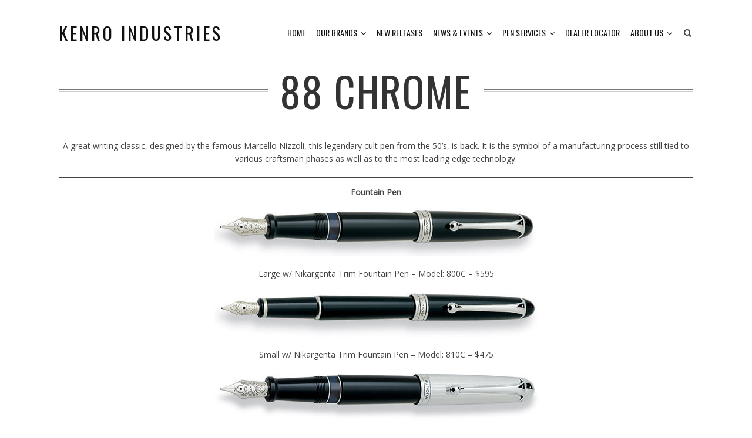

--- FILE ---
content_type: text/html; charset=UTF-8
request_url: https://www.kenroindustries.com/portfolio/88-chrome/
body_size: 12059
content:
<!DOCTYPE html>
<html lang="en-US" class="no-js">
<head>
	<meta charset="UTF-8">
	<meta name="viewport" content="width=device-width,initial-scale=1">
	<link rel="profile" href="http://gmpg.org/xfn/11">
	<link rel="pingback" href="https://www.kenroindustries.com/xmlrpc.php">
	<script>(function(html){html.className = html.className.replace(/\bno-js\b/,'js')})(document.documentElement);</script>
<title>88 Chrome &#8211; Kenro Industries</title>
<meta name='robots' content='max-image-preview:large' />
<link rel='dns-prefetch' href='//fonts.googleapis.com' />
<link rel="alternate" type="application/rss+xml" title="Kenro Industries &raquo; Feed" href="https://www.kenroindustries.com/feed/" />
<link rel="alternate" type="application/rss+xml" title="Kenro Industries &raquo; Comments Feed" href="https://www.kenroindustries.com/comments/feed/" />
		<!-- This site uses the Google Analytics by MonsterInsights plugin v8.24.0 - Using Analytics tracking - https://www.monsterinsights.com/ -->
		<!-- Note: MonsterInsights is not currently configured on this site. The site owner needs to authenticate with Google Analytics in the MonsterInsights settings panel. -->
					<!-- No tracking code set -->
				<!-- / Google Analytics by MonsterInsights -->
		<script type="text/javascript">
/* <![CDATA[ */
window._wpemojiSettings = {"baseUrl":"https:\/\/s.w.org\/images\/core\/emoji\/14.0.0\/72x72\/","ext":".png","svgUrl":"https:\/\/s.w.org\/images\/core\/emoji\/14.0.0\/svg\/","svgExt":".svg","source":{"concatemoji":"https:\/\/www.kenroindustries.com\/wp-includes\/js\/wp-emoji-release.min.js?ver=6.4.7"}};
/*! This file is auto-generated */
!function(i,n){var o,s,e;function c(e){try{var t={supportTests:e,timestamp:(new Date).valueOf()};sessionStorage.setItem(o,JSON.stringify(t))}catch(e){}}function p(e,t,n){e.clearRect(0,0,e.canvas.width,e.canvas.height),e.fillText(t,0,0);var t=new Uint32Array(e.getImageData(0,0,e.canvas.width,e.canvas.height).data),r=(e.clearRect(0,0,e.canvas.width,e.canvas.height),e.fillText(n,0,0),new Uint32Array(e.getImageData(0,0,e.canvas.width,e.canvas.height).data));return t.every(function(e,t){return e===r[t]})}function u(e,t,n){switch(t){case"flag":return n(e,"\ud83c\udff3\ufe0f\u200d\u26a7\ufe0f","\ud83c\udff3\ufe0f\u200b\u26a7\ufe0f")?!1:!n(e,"\ud83c\uddfa\ud83c\uddf3","\ud83c\uddfa\u200b\ud83c\uddf3")&&!n(e,"\ud83c\udff4\udb40\udc67\udb40\udc62\udb40\udc65\udb40\udc6e\udb40\udc67\udb40\udc7f","\ud83c\udff4\u200b\udb40\udc67\u200b\udb40\udc62\u200b\udb40\udc65\u200b\udb40\udc6e\u200b\udb40\udc67\u200b\udb40\udc7f");case"emoji":return!n(e,"\ud83e\udef1\ud83c\udffb\u200d\ud83e\udef2\ud83c\udfff","\ud83e\udef1\ud83c\udffb\u200b\ud83e\udef2\ud83c\udfff")}return!1}function f(e,t,n){var r="undefined"!=typeof WorkerGlobalScope&&self instanceof WorkerGlobalScope?new OffscreenCanvas(300,150):i.createElement("canvas"),a=r.getContext("2d",{willReadFrequently:!0}),o=(a.textBaseline="top",a.font="600 32px Arial",{});return e.forEach(function(e){o[e]=t(a,e,n)}),o}function t(e){var t=i.createElement("script");t.src=e,t.defer=!0,i.head.appendChild(t)}"undefined"!=typeof Promise&&(o="wpEmojiSettingsSupports",s=["flag","emoji"],n.supports={everything:!0,everythingExceptFlag:!0},e=new Promise(function(e){i.addEventListener("DOMContentLoaded",e,{once:!0})}),new Promise(function(t){var n=function(){try{var e=JSON.parse(sessionStorage.getItem(o));if("object"==typeof e&&"number"==typeof e.timestamp&&(new Date).valueOf()<e.timestamp+604800&&"object"==typeof e.supportTests)return e.supportTests}catch(e){}return null}();if(!n){if("undefined"!=typeof Worker&&"undefined"!=typeof OffscreenCanvas&&"undefined"!=typeof URL&&URL.createObjectURL&&"undefined"!=typeof Blob)try{var e="postMessage("+f.toString()+"("+[JSON.stringify(s),u.toString(),p.toString()].join(",")+"));",r=new Blob([e],{type:"text/javascript"}),a=new Worker(URL.createObjectURL(r),{name:"wpTestEmojiSupports"});return void(a.onmessage=function(e){c(n=e.data),a.terminate(),t(n)})}catch(e){}c(n=f(s,u,p))}t(n)}).then(function(e){for(var t in e)n.supports[t]=e[t],n.supports.everything=n.supports.everything&&n.supports[t],"flag"!==t&&(n.supports.everythingExceptFlag=n.supports.everythingExceptFlag&&n.supports[t]);n.supports.everythingExceptFlag=n.supports.everythingExceptFlag&&!n.supports.flag,n.DOMReady=!1,n.readyCallback=function(){n.DOMReady=!0}}).then(function(){return e}).then(function(){var e;n.supports.everything||(n.readyCallback(),(e=n.source||{}).concatemoji?t(e.concatemoji):e.wpemoji&&e.twemoji&&(t(e.twemoji),t(e.wpemoji)))}))}((window,document),window._wpemojiSettings);
/* ]]> */
</script>
<style id='wp-emoji-styles-inline-css' type='text/css'>

	img.wp-smiley, img.emoji {
		display: inline !important;
		border: none !important;
		box-shadow: none !important;
		height: 1em !important;
		width: 1em !important;
		margin: 0 0.07em !important;
		vertical-align: -0.1em !important;
		background: none !important;
		padding: 0 !important;
	}
</style>
<link rel='stylesheet' id='wp-block-library-css' href='https://www.kenroindustries.com/wp-includes/css/dist/block-library/style.min.css?ver=6.4.7' type='text/css' media='all' />
<style id='classic-theme-styles-inline-css' type='text/css'>
/*! This file is auto-generated */
.wp-block-button__link{color:#fff;background-color:#32373c;border-radius:9999px;box-shadow:none;text-decoration:none;padding:calc(.667em + 2px) calc(1.333em + 2px);font-size:1.125em}.wp-block-file__button{background:#32373c;color:#fff;text-decoration:none}
</style>
<style id='global-styles-inline-css' type='text/css'>
body{--wp--preset--color--black: #000000;--wp--preset--color--cyan-bluish-gray: #abb8c3;--wp--preset--color--white: #ffffff;--wp--preset--color--pale-pink: #f78da7;--wp--preset--color--vivid-red: #cf2e2e;--wp--preset--color--luminous-vivid-orange: #ff6900;--wp--preset--color--luminous-vivid-amber: #fcb900;--wp--preset--color--light-green-cyan: #7bdcb5;--wp--preset--color--vivid-green-cyan: #00d084;--wp--preset--color--pale-cyan-blue: #8ed1fc;--wp--preset--color--vivid-cyan-blue: #0693e3;--wp--preset--color--vivid-purple: #9b51e0;--wp--preset--gradient--vivid-cyan-blue-to-vivid-purple: linear-gradient(135deg,rgba(6,147,227,1) 0%,rgb(155,81,224) 100%);--wp--preset--gradient--light-green-cyan-to-vivid-green-cyan: linear-gradient(135deg,rgb(122,220,180) 0%,rgb(0,208,130) 100%);--wp--preset--gradient--luminous-vivid-amber-to-luminous-vivid-orange: linear-gradient(135deg,rgba(252,185,0,1) 0%,rgba(255,105,0,1) 100%);--wp--preset--gradient--luminous-vivid-orange-to-vivid-red: linear-gradient(135deg,rgba(255,105,0,1) 0%,rgb(207,46,46) 100%);--wp--preset--gradient--very-light-gray-to-cyan-bluish-gray: linear-gradient(135deg,rgb(238,238,238) 0%,rgb(169,184,195) 100%);--wp--preset--gradient--cool-to-warm-spectrum: linear-gradient(135deg,rgb(74,234,220) 0%,rgb(151,120,209) 20%,rgb(207,42,186) 40%,rgb(238,44,130) 60%,rgb(251,105,98) 80%,rgb(254,248,76) 100%);--wp--preset--gradient--blush-light-purple: linear-gradient(135deg,rgb(255,206,236) 0%,rgb(152,150,240) 100%);--wp--preset--gradient--blush-bordeaux: linear-gradient(135deg,rgb(254,205,165) 0%,rgb(254,45,45) 50%,rgb(107,0,62) 100%);--wp--preset--gradient--luminous-dusk: linear-gradient(135deg,rgb(255,203,112) 0%,rgb(199,81,192) 50%,rgb(65,88,208) 100%);--wp--preset--gradient--pale-ocean: linear-gradient(135deg,rgb(255,245,203) 0%,rgb(182,227,212) 50%,rgb(51,167,181) 100%);--wp--preset--gradient--electric-grass: linear-gradient(135deg,rgb(202,248,128) 0%,rgb(113,206,126) 100%);--wp--preset--gradient--midnight: linear-gradient(135deg,rgb(2,3,129) 0%,rgb(40,116,252) 100%);--wp--preset--font-size--small: 13px;--wp--preset--font-size--medium: 20px;--wp--preset--font-size--large: 36px;--wp--preset--font-size--x-large: 42px;--wp--preset--spacing--20: 0.44rem;--wp--preset--spacing--30: 0.67rem;--wp--preset--spacing--40: 1rem;--wp--preset--spacing--50: 1.5rem;--wp--preset--spacing--60: 2.25rem;--wp--preset--spacing--70: 3.38rem;--wp--preset--spacing--80: 5.06rem;--wp--preset--shadow--natural: 6px 6px 9px rgba(0, 0, 0, 0.2);--wp--preset--shadow--deep: 12px 12px 50px rgba(0, 0, 0, 0.4);--wp--preset--shadow--sharp: 6px 6px 0px rgba(0, 0, 0, 0.2);--wp--preset--shadow--outlined: 6px 6px 0px -3px rgba(255, 255, 255, 1), 6px 6px rgba(0, 0, 0, 1);--wp--preset--shadow--crisp: 6px 6px 0px rgba(0, 0, 0, 1);}:where(.is-layout-flex){gap: 0.5em;}:where(.is-layout-grid){gap: 0.5em;}body .is-layout-flow > .alignleft{float: left;margin-inline-start: 0;margin-inline-end: 2em;}body .is-layout-flow > .alignright{float: right;margin-inline-start: 2em;margin-inline-end: 0;}body .is-layout-flow > .aligncenter{margin-left: auto !important;margin-right: auto !important;}body .is-layout-constrained > .alignleft{float: left;margin-inline-start: 0;margin-inline-end: 2em;}body .is-layout-constrained > .alignright{float: right;margin-inline-start: 2em;margin-inline-end: 0;}body .is-layout-constrained > .aligncenter{margin-left: auto !important;margin-right: auto !important;}body .is-layout-constrained > :where(:not(.alignleft):not(.alignright):not(.alignfull)){max-width: var(--wp--style--global--content-size);margin-left: auto !important;margin-right: auto !important;}body .is-layout-constrained > .alignwide{max-width: var(--wp--style--global--wide-size);}body .is-layout-flex{display: flex;}body .is-layout-flex{flex-wrap: wrap;align-items: center;}body .is-layout-flex > *{margin: 0;}body .is-layout-grid{display: grid;}body .is-layout-grid > *{margin: 0;}:where(.wp-block-columns.is-layout-flex){gap: 2em;}:where(.wp-block-columns.is-layout-grid){gap: 2em;}:where(.wp-block-post-template.is-layout-flex){gap: 1.25em;}:where(.wp-block-post-template.is-layout-grid){gap: 1.25em;}.has-black-color{color: var(--wp--preset--color--black) !important;}.has-cyan-bluish-gray-color{color: var(--wp--preset--color--cyan-bluish-gray) !important;}.has-white-color{color: var(--wp--preset--color--white) !important;}.has-pale-pink-color{color: var(--wp--preset--color--pale-pink) !important;}.has-vivid-red-color{color: var(--wp--preset--color--vivid-red) !important;}.has-luminous-vivid-orange-color{color: var(--wp--preset--color--luminous-vivid-orange) !important;}.has-luminous-vivid-amber-color{color: var(--wp--preset--color--luminous-vivid-amber) !important;}.has-light-green-cyan-color{color: var(--wp--preset--color--light-green-cyan) !important;}.has-vivid-green-cyan-color{color: var(--wp--preset--color--vivid-green-cyan) !important;}.has-pale-cyan-blue-color{color: var(--wp--preset--color--pale-cyan-blue) !important;}.has-vivid-cyan-blue-color{color: var(--wp--preset--color--vivid-cyan-blue) !important;}.has-vivid-purple-color{color: var(--wp--preset--color--vivid-purple) !important;}.has-black-background-color{background-color: var(--wp--preset--color--black) !important;}.has-cyan-bluish-gray-background-color{background-color: var(--wp--preset--color--cyan-bluish-gray) !important;}.has-white-background-color{background-color: var(--wp--preset--color--white) !important;}.has-pale-pink-background-color{background-color: var(--wp--preset--color--pale-pink) !important;}.has-vivid-red-background-color{background-color: var(--wp--preset--color--vivid-red) !important;}.has-luminous-vivid-orange-background-color{background-color: var(--wp--preset--color--luminous-vivid-orange) !important;}.has-luminous-vivid-amber-background-color{background-color: var(--wp--preset--color--luminous-vivid-amber) !important;}.has-light-green-cyan-background-color{background-color: var(--wp--preset--color--light-green-cyan) !important;}.has-vivid-green-cyan-background-color{background-color: var(--wp--preset--color--vivid-green-cyan) !important;}.has-pale-cyan-blue-background-color{background-color: var(--wp--preset--color--pale-cyan-blue) !important;}.has-vivid-cyan-blue-background-color{background-color: var(--wp--preset--color--vivid-cyan-blue) !important;}.has-vivid-purple-background-color{background-color: var(--wp--preset--color--vivid-purple) !important;}.has-black-border-color{border-color: var(--wp--preset--color--black) !important;}.has-cyan-bluish-gray-border-color{border-color: var(--wp--preset--color--cyan-bluish-gray) !important;}.has-white-border-color{border-color: var(--wp--preset--color--white) !important;}.has-pale-pink-border-color{border-color: var(--wp--preset--color--pale-pink) !important;}.has-vivid-red-border-color{border-color: var(--wp--preset--color--vivid-red) !important;}.has-luminous-vivid-orange-border-color{border-color: var(--wp--preset--color--luminous-vivid-orange) !important;}.has-luminous-vivid-amber-border-color{border-color: var(--wp--preset--color--luminous-vivid-amber) !important;}.has-light-green-cyan-border-color{border-color: var(--wp--preset--color--light-green-cyan) !important;}.has-vivid-green-cyan-border-color{border-color: var(--wp--preset--color--vivid-green-cyan) !important;}.has-pale-cyan-blue-border-color{border-color: var(--wp--preset--color--pale-cyan-blue) !important;}.has-vivid-cyan-blue-border-color{border-color: var(--wp--preset--color--vivid-cyan-blue) !important;}.has-vivid-purple-border-color{border-color: var(--wp--preset--color--vivid-purple) !important;}.has-vivid-cyan-blue-to-vivid-purple-gradient-background{background: var(--wp--preset--gradient--vivid-cyan-blue-to-vivid-purple) !important;}.has-light-green-cyan-to-vivid-green-cyan-gradient-background{background: var(--wp--preset--gradient--light-green-cyan-to-vivid-green-cyan) !important;}.has-luminous-vivid-amber-to-luminous-vivid-orange-gradient-background{background: var(--wp--preset--gradient--luminous-vivid-amber-to-luminous-vivid-orange) !important;}.has-luminous-vivid-orange-to-vivid-red-gradient-background{background: var(--wp--preset--gradient--luminous-vivid-orange-to-vivid-red) !important;}.has-very-light-gray-to-cyan-bluish-gray-gradient-background{background: var(--wp--preset--gradient--very-light-gray-to-cyan-bluish-gray) !important;}.has-cool-to-warm-spectrum-gradient-background{background: var(--wp--preset--gradient--cool-to-warm-spectrum) !important;}.has-blush-light-purple-gradient-background{background: var(--wp--preset--gradient--blush-light-purple) !important;}.has-blush-bordeaux-gradient-background{background: var(--wp--preset--gradient--blush-bordeaux) !important;}.has-luminous-dusk-gradient-background{background: var(--wp--preset--gradient--luminous-dusk) !important;}.has-pale-ocean-gradient-background{background: var(--wp--preset--gradient--pale-ocean) !important;}.has-electric-grass-gradient-background{background: var(--wp--preset--gradient--electric-grass) !important;}.has-midnight-gradient-background{background: var(--wp--preset--gradient--midnight) !important;}.has-small-font-size{font-size: var(--wp--preset--font-size--small) !important;}.has-medium-font-size{font-size: var(--wp--preset--font-size--medium) !important;}.has-large-font-size{font-size: var(--wp--preset--font-size--large) !important;}.has-x-large-font-size{font-size: var(--wp--preset--font-size--x-large) !important;}
.wp-block-navigation a:where(:not(.wp-element-button)){color: inherit;}
:where(.wp-block-post-template.is-layout-flex){gap: 1.25em;}:where(.wp-block-post-template.is-layout-grid){gap: 1.25em;}
:where(.wp-block-columns.is-layout-flex){gap: 2em;}:where(.wp-block-columns.is-layout-grid){gap: 2em;}
.wp-block-pullquote{font-size: 1.5em;line-height: 1.6;}
</style>
<link rel='stylesheet' id='plyr-css-css' href='https://www.kenroindustries.com/wp-content/plugins/easy-video-player/lib/plyr.css?ver=6.4.7' type='text/css' media='all' />
<link rel='stylesheet' id='ff-style-css' href='https://www.kenroindustries.com/wp-content/plugins/flatfolio-vc/assets/css/style.css?ver=6.4.7' type='text/css' media='all' />
<link rel='stylesheet' id='responsive-lightbox-swipebox-css' href='https://www.kenroindustries.com/wp-content/plugins/responsive-lightbox/assets/swipebox/swipebox.min.css?ver=2.4.6' type='text/css' media='all' />
<link rel='stylesheet' id='rs-plugin-settings-css' href='https://www.kenroindustries.com/wp-content/plugins/revslider/public/assets/css/rs6.css?ver=6.2.1' type='text/css' media='all' />
<style id='rs-plugin-settings-inline-css' type='text/css'>
#rs-demo-id {}
</style>
<link rel='stylesheet' id='woocommerce-layout-css' href='https://www.kenroindustries.com/wp-content/plugins/woocommerce/assets/css/woocommerce-layout.css?ver=8.6.1' type='text/css' media='all' />
<link rel='stylesheet' id='woocommerce-smallscreen-css' href='https://www.kenroindustries.com/wp-content/plugins/woocommerce/assets/css/woocommerce-smallscreen.css?ver=8.6.1' type='text/css' media='only screen and (max-width: 768px)' />
<link rel='stylesheet' id='woocommerce-general-css' href='https://www.kenroindustries.com/wp-content/plugins/woocommerce/assets/css/woocommerce.css?ver=8.6.1' type='text/css' media='all' />
<style id='woocommerce-inline-inline-css' type='text/css'>
.woocommerce form .form-row .required { visibility: visible; }
</style>
<link rel='stylesheet' id='wpsl-styles-css' href='https://www.kenroindustries.com/wp-content/plugins/wp-store-locator/css/styles.min.css?ver=2.2.241' type='text/css' media='all' />
<link rel='stylesheet' id='parent-style-css' href='https://www.kenroindustries.com/wp-content/themes/hellen/style.min.css?ver=6.4.7' type='text/css' media='all' />
<link rel='stylesheet' id='hellen-fonts-css' href='https://fonts.googleapis.com/css?family=Open+Sans%3A400%7COswald%3A300%2C400%2C700&#038;subset&#038;ver=1.3.1' type='text/css' media='all' />
<link rel='stylesheet' id='hellen-style-css' href='https://www.kenroindustries.com/wp-content/themes/hellen-child-theme/style.css?ver=6.4.7' type='text/css' media='all' />
<!--[if IE]>
<link rel='stylesheet' id='hellen-ie-css' href='https://www.kenroindustries.com/wp-content/themes/hellen/css/ie.css?ver=6.4.7' type='text/css' media='all' />
<![endif]-->
<link rel='stylesheet' id='js_composer_front-css' href='https://www.kenroindustries.com/wp-content/plugins/js_composer/assets/css/js_composer.min.css?ver=5.4.7' type='text/css' media='all' />
<link rel='stylesheet' id='hellen-framework-css' href='https://www.kenroindustries.com/wp-content/plugins/hellen-framework/css/framework.min.css?ver=6.4.7' type='text/css' media='all' />
<style id='hellen-framework-inline-css' type='text/css'>
body,input,select,textarea{font-family:"Open Sans",sans-serif}h1, h2, h3, h4, h5, h6, blockquote cite, blockquote em, th, button, input[type="button"], input[type="reset"], input[type="submit"], .hellen-btn, #topbar, #offcanvas .topbar-text, #nav, .text-logo, #mobilenav, .widget-title, .widget_archive ul a, .widget_categories ul a, .widget_nav_menu ul a, .widget_meta ul a, .widget_pages ul a, .widget_recent_entries ul a, .widget_recent_comments ul a, a.follow-us, .tagcloud, .copyright-text, #footernav, .isolated-date, a.more-link, .entry-tags, .hellen-nav, .comment-meta .comment-author .fn, .reply, .post-navigation, .woocommerce span.onsale, .woocommerce ul.products li.product .onsale, .woocommerce #respond input#submit, .woocommerce a.button, .woocommerce button.button, .woocommerce input.button, .woocommerce a.added_to_cart, .woocommerce a.add_to_cart_button, .woocommerce nav.woocommerce-pagination, .woocommerce div.product .woocommerce-tabs ul.tabs li a, .woocommerce table.shop_table th, .woocommerce table.shop_table td.product-name a, .counter-number, .gallery-title-hover .gal-item-rollover, .heading-subtitle, .hellen-list, .vc_progress_bar .vc_single_bar .vc_label, .woocommerce #reviews #comments ol.commentlist li .comment-text p.meta, .rev-btn{font-family:"Oswald",sans-serif}
</style>
<script type="text/javascript" id="plyr-js-js-extra">
/* <![CDATA[ */
var easy_video_player = {"plyr_iconUrl":"https:\/\/www.kenroindustries.com\/wp-content\/plugins\/easy-video-player\/lib\/plyr.svg","plyr_blankVideo":"https:\/\/www.kenroindustries.com\/wp-content\/plugins\/easy-video-player\/lib\/blank.mp4"};
/* ]]> */
</script>
<script type="text/javascript" src="https://www.kenroindustries.com/wp-content/plugins/easy-video-player/lib/plyr.js?ver=6.4.7" id="plyr-js-js"></script>
<script type="text/javascript" src="https://www.kenroindustries.com/wp-includes/js/jquery/jquery.min.js?ver=3.7.1" id="jquery-core-js"></script>
<script type="text/javascript" src="https://www.kenroindustries.com/wp-includes/js/jquery/jquery-migrate.min.js?ver=3.4.1" id="jquery-migrate-js"></script>
<script type="text/javascript" src="https://www.kenroindustries.com/wp-content/plugins/responsive-lightbox/assets/swipebox/jquery.swipebox.min.js?ver=2.4.6" id="responsive-lightbox-swipebox-js"></script>
<script type="text/javascript" src="https://www.kenroindustries.com/wp-includes/js/underscore.min.js?ver=1.13.4" id="underscore-js"></script>
<script type="text/javascript" src="https://www.kenroindustries.com/wp-content/plugins/responsive-lightbox/assets/infinitescroll/infinite-scroll.pkgd.min.js?ver=6.4.7" id="responsive-lightbox-infinite-scroll-js"></script>
<script type="text/javascript" id="responsive-lightbox-js-before">
/* <![CDATA[ */
var rlArgs = {"script":"swipebox","selector":"lightbox","customEvents":"","activeGalleries":true,"animation":true,"hideCloseButtonOnMobile":false,"removeBarsOnMobile":false,"hideBars":true,"hideBarsDelay":5000,"videoMaxWidth":1080,"useSVG":true,"loopAtEnd":false,"woocommerce_gallery":false,"ajaxurl":"https:\/\/www.kenroindustries.com\/wp-admin\/admin-ajax.php","nonce":"6ba05c1ee6","preview":false,"postId":1979,"scriptExtension":false};
/* ]]> */
</script>
<script type="text/javascript" src="https://www.kenroindustries.com/wp-content/plugins/responsive-lightbox/js/front.js?ver=2.4.6" id="responsive-lightbox-js"></script>
<script type="text/javascript" src="https://www.kenroindustries.com/wp-content/plugins/revslider/public/assets/js/rbtools.min.js?ver=6.0" id="tp-tools-js"></script>
<script type="text/javascript" src="https://www.kenroindustries.com/wp-content/plugins/revslider/public/assets/js/rs6.min.js?ver=6.2.1" id="revmin-js"></script>
<script type="text/javascript" src="https://www.kenroindustries.com/wp-content/plugins/woocommerce/assets/js/jquery-blockui/jquery.blockUI.min.js?ver=2.7.0-wc.8.6.1" id="jquery-blockui-js" data-wp-strategy="defer"></script>
<script type="text/javascript" id="wc-add-to-cart-js-extra">
/* <![CDATA[ */
var wc_add_to_cart_params = {"ajax_url":"\/wp-admin\/admin-ajax.php","wc_ajax_url":"\/?wc-ajax=%%endpoint%%","i18n_view_cart":"View cart","cart_url":"https:\/\/www.kenroindustries.com\/cart\/","is_cart":"","cart_redirect_after_add":"no"};
/* ]]> */
</script>
<script type="text/javascript" src="https://www.kenroindustries.com/wp-content/plugins/woocommerce/assets/js/frontend/add-to-cart.min.js?ver=8.6.1" id="wc-add-to-cart-js" data-wp-strategy="defer"></script>
<script type="text/javascript" src="https://www.kenroindustries.com/wp-content/plugins/woocommerce/assets/js/js-cookie/js.cookie.min.js?ver=2.1.4-wc.8.6.1" id="js-cookie-js" defer="defer" data-wp-strategy="defer"></script>
<script type="text/javascript" id="woocommerce-js-extra">
/* <![CDATA[ */
var woocommerce_params = {"ajax_url":"\/wp-admin\/admin-ajax.php","wc_ajax_url":"\/?wc-ajax=%%endpoint%%"};
/* ]]> */
</script>
<script type="text/javascript" src="https://www.kenroindustries.com/wp-content/plugins/woocommerce/assets/js/frontend/woocommerce.min.js?ver=8.6.1" id="woocommerce-js" defer="defer" data-wp-strategy="defer"></script>
<script type="text/javascript" src="https://www.kenroindustries.com/wp-content/plugins/js_composer/assets/js/vendors/woocommerce-add-to-cart.js?ver=5.4.7" id="vc_woocommerce-add-to-cart-js-js"></script>
<!--[if lt IE 9]>
<script type="text/javascript" src="https://www.kenroindustries.com/wp-content/themes/hellen/js/html5.js?ver=3.7.0" id="hellen-html5-js"></script>
<![endif]-->
<link rel="https://api.w.org/" href="https://www.kenroindustries.com/wp-json/" /><link rel="EditURI" type="application/rsd+xml" title="RSD" href="https://www.kenroindustries.com/xmlrpc.php?rsd" />
<meta name="generator" content="WordPress 6.4.7" />
<meta name="generator" content="WooCommerce 8.6.1" />
<link rel="canonical" href="https://www.kenroindustries.com/portfolio/88-chrome/" />
<link rel='shortlink' href='https://www.kenroindustries.com/?p=1979' />
<link rel="alternate" type="application/json+oembed" href="https://www.kenroindustries.com/wp-json/oembed/1.0/embed?url=https%3A%2F%2Fwww.kenroindustries.com%2Fportfolio%2F88-chrome%2F" />
<link rel="alternate" type="text/xml+oembed" href="https://www.kenroindustries.com/wp-json/oembed/1.0/embed?url=https%3A%2F%2Fwww.kenroindustries.com%2Fportfolio%2F88-chrome%2F&#038;format=xml" />
<!-- Global site tag (gtag.js) - Google Analytics -->
<script async src="https://www.googletagmanager.com/gtag/js?id=G-4M28PPHFMY"></script>
<script>
  window.dataLayer = window.dataLayer || [];
  function gtag(){dataLayer.push(arguments);}
  gtag('js', new Date());

  gtag('config', 'G-4M28PPHFMY');
</script>	<noscript><style>.woocommerce-product-gallery{ opacity: 1 !important; }</style></noscript>
	<style type="text/css">.recentcomments a{display:inline !important;padding:0 !important;margin:0 !important;}</style><meta name="generator" content="Powered by WPBakery Page Builder - drag and drop page builder for WordPress."/>
<!--[if lte IE 9]><link rel="stylesheet" type="text/css" href="https://www.kenroindustries.com/wp-content/plugins/js_composer/assets/css/vc_lte_ie9.min.css" media="screen"><![endif]--><meta name="generator" content="Powered by Slider Revolution 6.2.1 - responsive, Mobile-Friendly Slider Plugin for WordPress with comfortable drag and drop interface." />
<link rel="icon" href="https://www.kenroindustries.com/wp-content/uploads/2018/09/111aaa-100x100.png" sizes="32x32" />
<link rel="icon" href="https://www.kenroindustries.com/wp-content/uploads/2018/09/111aaa.png" sizes="192x192" />
<link rel="apple-touch-icon" href="https://www.kenroindustries.com/wp-content/uploads/2018/09/111aaa.png" />
<meta name="msapplication-TileImage" content="https://www.kenroindustries.com/wp-content/uploads/2018/09/111aaa.png" />
<script type="text/javascript">function setREVStartSize(e){			
			try {								
				var pw = document.getElementById(e.c).parentNode.offsetWidth,
					newh;
				pw = pw===0 || isNaN(pw) ? window.innerWidth : pw;
				e.tabw = e.tabw===undefined ? 0 : parseInt(e.tabw);
				e.thumbw = e.thumbw===undefined ? 0 : parseInt(e.thumbw);
				e.tabh = e.tabh===undefined ? 0 : parseInt(e.tabh);
				e.thumbh = e.thumbh===undefined ? 0 : parseInt(e.thumbh);
				e.tabhide = e.tabhide===undefined ? 0 : parseInt(e.tabhide);
				e.thumbhide = e.thumbhide===undefined ? 0 : parseInt(e.thumbhide);
				e.mh = e.mh===undefined || e.mh=="" || e.mh==="auto" ? 0 : parseInt(e.mh,0);		
				if(e.layout==="fullscreen" || e.l==="fullscreen") 						
					newh = Math.max(e.mh,window.innerHeight);				
				else{					
					e.gw = Array.isArray(e.gw) ? e.gw : [e.gw];
					for (var i in e.rl) if (e.gw[i]===undefined || e.gw[i]===0) e.gw[i] = e.gw[i-1];					
					e.gh = e.el===undefined || e.el==="" || (Array.isArray(e.el) && e.el.length==0)? e.gh : e.el;
					e.gh = Array.isArray(e.gh) ? e.gh : [e.gh];
					for (var i in e.rl) if (e.gh[i]===undefined || e.gh[i]===0) e.gh[i] = e.gh[i-1];
										
					var nl = new Array(e.rl.length),
						ix = 0,						
						sl;					
					e.tabw = e.tabhide>=pw ? 0 : e.tabw;
					e.thumbw = e.thumbhide>=pw ? 0 : e.thumbw;
					e.tabh = e.tabhide>=pw ? 0 : e.tabh;
					e.thumbh = e.thumbhide>=pw ? 0 : e.thumbh;					
					for (var i in e.rl) nl[i] = e.rl[i]<window.innerWidth ? 0 : e.rl[i];
					sl = nl[0];									
					for (var i in nl) if (sl>nl[i] && nl[i]>0) { sl = nl[i]; ix=i;}															
					var m = pw>(e.gw[ix]+e.tabw+e.thumbw) ? 1 : (pw-(e.tabw+e.thumbw)) / (e.gw[ix]);					

					newh =  (e.type==="carousel" && e.justify==="true" ? e.gh[ix] : (e.gh[ix] * m)) + (e.tabh + e.thumbh);
				}			
				
				if(window.rs_init_css===undefined) window.rs_init_css = document.head.appendChild(document.createElement("style"));					
				document.getElementById(e.c).height = newh;
				window.rs_init_css.innerHTML += "#"+e.c+"_wrapper { height: "+newh+"px }";				
			} catch(e){
				console.log("Failure at Presize of Slider:" + e)
			}					   
		  };</script>
		<style type="text/css" id="wp-custom-css">
			/* show complete product title on catalog page */
.woocommerce ul.products li.product h3 a {
    display: contents;
    white-space: normal;
}		</style>
		<noscript><style type="text/css"> .wpb_animate_when_almost_visible { opacity: 1; }</style></noscript>    
    
<style id="color-preview"></style>

        <style>
    
    
</style>

    <meta name="_globalsign-domain-verification" content="0zdhY6CnqllCzFZBb2JTArsJIGU7OGpPptntymnk2c" />
</head>

<body class="portfolio-template-default single single-portfolio postid-1979 theme-hellen woocommerce-no-js hellen nav-skin-light layout-wide hellen-fullwidth hellen-fullwidth wpb-js-composer js-comp-ver-5.4.7 vc_responsive">
    
    <div id="page" class="site">
        
        <div id="wrapper">

                        
            <div id="masthead" class="hellen-masthead masthead-inline">
                
                <div class="masthead-inner">
            
                    <div class="container">

                        <div class="site-branding">
    
    <a href="https://www.kenroindustries.com/" rel="home" id="logo">
    
            
    <span class="text-logo">Kenro Industries</span>
        
            
    </a><!-- #logo -->

</div><!-- .site-branding -->
                        <div id="navbar">
    
    <div id="navbar-inner">
    
        
        <div class="main-navigation">

            <div class="menu"><ul id="nav" class="menu main-menu"><li id="menu-item-1293" class="menu-item menu-item-type-post_type menu-item-object-page menu-item-home menu-item-1293"><a href="https://www.kenroindustries.com/">Home</a></li>
<li id="menu-item-1383" class="menu-item menu-item-type-custom menu-item-object-custom menu-item-has-children menu-item-1383"><a href="#">Our Brands</a>
<ul class="sub-menu">
	<li id="menu-item-7348" class="menu-item menu-item-type-post_type menu-item-object-page menu-item-has-children menu-item-7348"><a href="https://www.kenroindustries.com/aurora/">Aurora</a>
	<ul class="sub-menu">
		<li id="menu-item-1385" class="menu-item menu-item-type-custom menu-item-object-custom menu-item-1385"><a href="/aurora#aurora_pens">Pens</a></li>
		<li id="menu-item-1386" class="menu-item menu-item-type-custom menu-item-object-custom menu-item-1386"><a href="/aurora#aurora_aurora-inks">Inks</a></li>
		<li id="menu-item-1387" class="menu-item menu-item-type-custom menu-item-object-custom menu-item-1387"><a href="/aurora#aurora_leather">Leather</a></li>
	</ul>
</li>
	<li id="menu-item-8300" class="menu-item menu-item-type-post_type menu-item-object-page menu-item-8300"><a href="https://www.kenroindustries.com/esterbrook/">Esterbrook</a></li>
	<li id="menu-item-17636" class="menu-item menu-item-type-post_type menu-item-object-page menu-item-17636"><a href="https://www.kenroindustries.com/ferris-wheel-press/">Ferris Wheel Press</a></li>
	<li id="menu-item-13921" class="menu-item menu-item-type-post_type menu-item-object-page menu-item-13921"><a href="https://www.kenroindustries.com/loclen/">Loclen</a></li>
	<li id="menu-item-14087" class="menu-item menu-item-type-custom menu-item-object-custom menu-item-has-children menu-item-14087"><a href="https://kenroindustries.com/writing/">Pininfarina</a>
	<ul class="sub-menu">
		<li id="menu-item-8907" class="menu-item menu-item-type-post_type menu-item-object-page menu-item-8907"><a href="https://www.kenroindustries.com/writing/">Writing</a></li>
		<li id="menu-item-8481" class="menu-item menu-item-type-post_type menu-item-object-page menu-item-8481"><a href="https://www.kenroindustries.com/folio/">Folio</a></li>
		<li id="menu-item-8808" class="menu-item menu-item-type-post_type menu-item-object-page menu-item-8808"><a href="https://www.kenroindustries.com/pininfarina/personalize/">Personalize</a></li>
	</ul>
</li>
	<li id="menu-item-16643" class="menu-item menu-item-type-post_type menu-item-object-page menu-item-16643"><a href="https://www.kenroindustries.com/sheaffer-pen/">Sheaffer Pen</a></li>
	<li id="menu-item-11004" class="menu-item menu-item-type-post_type menu-item-object-page menu-item-11004"><a href="https://www.kenroindustries.com/ystudio/">ystudio</a></li>
	<li id="menu-item-1400" class="menu-item menu-item-type-custom menu-item-object-custom menu-item-1400"><a href="http://kenrocreative.com">Kenro Creative</a></li>
</ul>
</li>
<li id="menu-item-9100" class="menu-item menu-item-type-post_type menu-item-object-page menu-item-9100"><a href="https://www.kenroindustries.com/new-releases/">New Releases</a></li>
<li id="menu-item-9313" class="menu-item menu-item-type-custom menu-item-object-custom menu-item-has-children menu-item-9313"><a href="#">News &#038; Events</a>
<ul class="sub-menu">
	<li id="menu-item-7281" class="menu-item menu-item-type-post_type menu-item-object-page menu-item-7281"><a href="https://www.kenroindustries.com/news/">News</a></li>
	<li id="menu-item-7280" class="menu-item menu-item-type-post_type menu-item-object-page menu-item-7280"><a href="https://www.kenroindustries.com/events/">Events</a></li>
</ul>
</li>
<li id="menu-item-9314" class="menu-item menu-item-type-custom menu-item-object-custom menu-item-has-children menu-item-9314"><a href="#">Pen Services</a>
<ul class="sub-menu">
	<li id="menu-item-11424" class="menu-item menu-item-type-post_type menu-item-object-page menu-item-11424"><a href="https://www.kenroindustries.com/repairs/">Service</a></li>
	<li id="menu-item-9609" class="menu-item menu-item-type-post_type menu-item-object-page menu-item-9609"><a href="https://www.kenroindustries.com/test/">Warranty</a></li>
	<li id="menu-item-9610" class="menu-item menu-item-type-custom menu-item-object-custom menu-item-9610"><a href="https://kenroinkd.com/">Shop</a></li>
	<li id="menu-item-11448" class="menu-item menu-item-type-post_type menu-item-object-page menu-item-11448"><a href="https://www.kenroindustries.com/club-kenro/">Kenro Insider</a></li>
</ul>
</li>
<li id="menu-item-1427" class="menu-item menu-item-type-post_type menu-item-object-page menu-item-1427"><a href="https://www.kenroindustries.com/dealer-locator/">Dealer Locator</a></li>
<li id="menu-item-7339" class="menu-item menu-item-type-post_type menu-item-object-page menu-item-has-children menu-item-7339"><a href="https://www.kenroindustries.com/about-us/">About Us</a>
<ul class="sub-menu">
	<li id="menu-item-1430" class="menu-item menu-item-type-post_type menu-item-object-page menu-item-1430"><a href="https://www.kenroindustries.com/contact-2/">Contact</a></li>
</ul>
</li>
</ul></div>
        </div><!-- .main-navigation -->

        
                
        
<div id="header-search" class="header-search">

    <a class="search-icon">

        <i class="fa fa-search"></i>
        <i class="fa fa-close"></i>

    </a>

    <div class="hover-search-form">
        
        <div class="search-form-inner">

            <form method="get" action="https://www.kenroindustries.com/">

                <input type="search" name="s" class="search-field" value="" placeholder="Search..." />

                <button type="submit" class="submit" title="Go"><i class="fa fa-search"></i></button>

            </form>
            
        </div><!-- .search-form-inner -->

    </div><!-- .hover-search-form -->

</div>        
    </div><!-- #navbar-inner -->

</div><!-- #navbar -->
                        <a id="hamburger">
                            <span></span>
                            <span></span>
                            <span></span>
                        </a>

                    </div><!-- .container -->
                    
                                        
        <div class="header-cart header-cart-hidden" id="header-cart">

            <a class="cart-contents" href="https://www.kenroindustries.com/cart/" title="&lt;span class=&quot;woocommerce-Price-amount amount&quot;&gt;&lt;bdi&gt;&lt;span class=&quot;woocommerce-Price-currencySymbol&quot;&gt;&#036;&lt;/span&gt;0.00&lt;/bdi&gt;&lt;/span&gt;">
                
                <i class="fa fa-shopping-cart"></i>

                <span class="items-count">
                     0                </span>

            </a>

        </div><!-- .header-cart -->

                            
                </div><!-- .masthead-inner -->
                
            </div><!-- #masthead -->
            
            <div id="masthead-height"></div>

            <div id="content" class="site-content">


<header id="page-header">
    
    <div class="container">
        
        <h1 id="page-title">88 Chrome</h1>
        
    </div>
    
</header>


<div id="page-wrapper">
    
    <div class="container">
        
        <div id="primary" class="content-area">
            
            
<article id="post-1979" class="post-1979 portfolio type-portfolio status-publish has-post-thumbnail hentry portfolio_category-76 portfolio_category-aurora">
    
        
    <div class="entry-content post-content">
            
        <p style="text-align: center;">A great writing classic, designed by the famous Marcello Nizzoli, this legendary cult pen from the 50’s, is back. It is the symbol of a manufacturing process still tied to various craftsman phases as well as to the most leading edge technology.</p>
<hr />
<div class="PenHeadings" style="text-align: center;"><strong>Fountain Pen</strong></div>
<p style="text-align: center;"><img decoding="async" class="aligncenter wp-image-1980 size-full" src="https://kenroindustries.com/wp-content/uploads/2017/07/800-C.jpg" alt="" width="550" height="83" /></p>
<div class="PenText" style="text-align: center;">Large w/ Nikargenta Trim Fountain Pen – Model: 800C – $595</div>
<p style="text-align: center;"><img decoding="async" class="aligncenter wp-image-1981 size-full" src="https://kenroindustries.com/wp-content/uploads/2017/07/810-C.jpg" alt="" width="550" height="82" /></p>
<div class="PenText" style="text-align: center;">Small w/ Nikargenta Trim Fountain Pen – Model: 810C – $475</div>
<p style="text-align: center;"><img decoding="async" class="aligncenter wp-image-1982 size-full" src="https://kenroindustries.com/wp-content/uploads/2017/07/806.jpg" alt="" width="550" height="86" /></p>
<div class="PenText" style="text-align: center;">
<p>Large w/ Chrome Cap Fountain Pen – Model: 806 – $650</p>
<hr />
</div>
<div style="text-align: center;"><strong>Rollerball</strong><img loading="lazy" decoding="async" class="aligncenter wp-image-1983 size-full" src="https://kenroindustries.com/wp-content/uploads/2017/07/870-C.jpg" alt="" width="550" height="79" /></div>
<div style="text-align: center;">
<div class="PenText">
<p>Nikargenta Trim Rollerball – Model: 870C – $450</p>
<hr />
</div>
<div><strong>Ballpoint</strong></div>
<p><img loading="lazy" decoding="async" class="aligncenter wp-image-1984 size-full" src="https://kenroindustries.com/wp-content/uploads/2017/07/830-C.jpg" alt="" width="550" height="87" /><br />
Nikargenta Trim Ballpoint – Model: 830C – $350</p>
</div>
    </div><!-- .entry-content -->
    
    
<div class="related-content related-projects">
    
    <div class="related-projects-inner">

        <h3 class="related-heading heading-title">
            You might also like        </h3>

        <div class="hellen-portfolio column-3 portfolio-effect-top"data-ratio="4:3">

            <div class="portfolio-wrapper">

                <div class="portfolio-container">

                    
                    <article class="portfolio-item post-17870 portfolio type-portfolio status-publish has-post-thumbnail hentry portfolio_category-aurora portfolio_category-limited-edition portfolio_category-new-release portfolio_category-our-latest-collections">

                        <div class="project-inner">

                            
                            <figure class="project-thumbnail">

                                <img width="1024" height="724" src="https://www.kenroindustries.com/wp-content/uploads/2025/11/Aurora-Polare-V03-6-1-1024x724.png" class="attachment-large size-large wp-post-image" alt="" decoding="async" loading="lazy" srcset="https://www.kenroindustries.com/wp-content/uploads/2025/11/Aurora-Polare-V03-6-1-1024x724.png 1024w, https://www.kenroindustries.com/wp-content/uploads/2025/11/Aurora-Polare-V03-6-1-300x212.png 300w, https://www.kenroindustries.com/wp-content/uploads/2025/11/Aurora-Polare-V03-6-1-768x543.png 768w, https://www.kenroindustries.com/wp-content/uploads/2025/11/Aurora-Polare-V03-6-1-600x424.png 600w, https://www.kenroindustries.com/wp-content/uploads/2025/11/Aurora-Polare-V03-6-1.png 1200w" sizes="(max-width: 1024px) 100vw, 1024px" />
                                <div class="height-element" style="padding-bottom:75%"></div>

                            </figure><!-- .project-thumbnail -->

                            
                            <div class="project-section">

                                <h2 class="project-title">

                                    Aurora Polare
                                </h2>

                            </div><!-- .project-section -->

                            <a href="https://www.kenroindustries.com/portfolio/aurora-polare/" rel="bookmark" class="wrap-link"></a>

                        </div><!-- .project-inner -->

                    </article>

                    
                    <article class="portfolio-item post-17833 portfolio type-portfolio status-publish has-post-thumbnail hentry portfolio_category-aurora portfolio_category-limited-edition portfolio_category-new-release portfolio_category-our-latest-collections">

                        <div class="project-inner">

                            
                            <figure class="project-thumbnail">

                                <img width="1024" height="660" src="https://www.kenroindustries.com/wp-content/uploads/2025/09/image004-1-1024x660.png" class="attachment-large size-large wp-post-image" alt="" decoding="async" loading="lazy" srcset="https://www.kenroindustries.com/wp-content/uploads/2025/09/image004-1-1024x660.png 1024w, https://www.kenroindustries.com/wp-content/uploads/2025/09/image004-1-300x193.png 300w, https://www.kenroindustries.com/wp-content/uploads/2025/09/image004-1-768x495.png 768w, https://www.kenroindustries.com/wp-content/uploads/2025/09/image004-1-600x387.png 600w, https://www.kenroindustries.com/wp-content/uploads/2025/09/image004-1.png 1202w" sizes="(max-width: 1024px) 100vw, 1024px" />
                                <div class="height-element" style="padding-bottom:75%"></div>

                            </figure><!-- .project-thumbnail -->

                            
                            <div class="project-section">

                                <h2 class="project-title">

                                    Aurora Limited Edition 88 Ebonite Magenta
                                </h2>

                            </div><!-- .project-section -->

                            <a href="https://www.kenroindustries.com/portfolio/aurora-limited-edition-88-ebonite-magenta/" rel="bookmark" class="wrap-link"></a>

                        </div><!-- .project-inner -->

                    </article>

                    
                    <article class="portfolio-item post-17806 portfolio type-portfolio status-publish has-post-thumbnail hentry portfolio_category-aurora portfolio_category-limited-edition portfolio_category-new-release portfolio_category-our-latest-collections">

                        <div class="project-inner">

                            
                            <figure class="project-thumbnail">

                                <img width="1000" height="707" src="https://www.kenroindustries.com/wp-content/uploads/2025/07/Labirinto-Villa-Barbarigo-V04-3.png" class="attachment-large size-large wp-post-image" alt="" decoding="async" loading="lazy" srcset="https://www.kenroindustries.com/wp-content/uploads/2025/07/Labirinto-Villa-Barbarigo-V04-3.png 1000w, https://www.kenroindustries.com/wp-content/uploads/2025/07/Labirinto-Villa-Barbarigo-V04-3-300x212.png 300w, https://www.kenroindustries.com/wp-content/uploads/2025/07/Labirinto-Villa-Barbarigo-V04-3-768x543.png 768w, https://www.kenroindustries.com/wp-content/uploads/2025/07/Labirinto-Villa-Barbarigo-V04-3-600x424.png 600w" sizes="(max-width: 1000px) 100vw, 1000px" />
                                <div class="height-element" style="padding-bottom:75%"></div>

                            </figure><!-- .project-thumbnail -->

                            
                            <div class="project-section">

                                <h2 class="project-title">

                                    Aurora Labirinto di Villa Barbarigo
                                </h2>

                            </div><!-- .project-section -->

                            <a href="https://www.kenroindustries.com/portfolio/aurora-labirinto-di-villa-barbarigo/" rel="bookmark" class="wrap-link"></a>

                        </div><!-- .project-inner -->

                    </article>

                    
                </div><!-- .portfolio-container -->

            </div><!-- .portfolio-wrapper -->

        </div><!-- .hellen-portfolio -->
        
    </div>

</div><!-- .related-content -->

    
    
	<nav class="navigation post-navigation" aria-label="Posts">
		<h2 class="screen-reader-text">Post navigation</h2>
		<div class="nav-links"><div class="nav-previous"><a href="https://www.kenroindustries.com/portfolio/88-gold-plated/" rel="prev"><span class="meta-nav" aria-hidden="true">Previous</span> <span class="screen-reader-text">Previous post:</span> <span class="nav-title">88 Gold Plated</span></a></div><div class="nav-next"><a href="https://www.kenroindustries.com/portfolio/talentum/" rel="next"><span class="meta-nav" aria-hidden="true">Next</span> <span class="screen-reader-text">Next post:</span> <span class="nav-title">Talentum</span></a></div></div>
	</nav>    
</article><!-- #post-## -->            
        </div><!-- #primary -->
        
    </div><!-- .container -->
    
</div><!-- #page-wrapper -->
 
    

        </div><!-- .site-content -->

        
        <footer id="footer" class="site-footer">

            

<div id="footer-sidebar" class="footer-widgets">

    <div class="container">

        <div class="footer-sidebar-wrapper column-3"><aside class="widget-area footer-col">

    <div id="hellen-instagram-2" class="widget widget_instagram"><h2 class="widget-title">IG: NY Pen Guy</h2></div><div id="hellen-instagram-4" class="widget widget_instagram"><h2 class="widget-title">IG: Montegrappa USA</h2></div>
</aside><!-- #secondary -->




<aside class="widget-area footer-col">

    <div id="hellen-instagram-3" class="widget widget_instagram"><h2 class="widget-title">IG: ESTERBROOK</h2></div><div id="hellen-instagram-5" class="widget widget_instagram"><h2 class="widget-title">IG: Aurora Pens</h2></div>
</aside><!-- #secondary -->




<aside class="widget-area footer-col">

    <div id="hellen-instagram-6" class="widget widget_instagram"><h2 class="widget-title">IG: Kenro Official</h2></div>
</aside><!-- #secondary --></div>
    </div><!-- .container -->

</div><!-- #footer-sidebar -->

            
<div id="footer-bottom" class="footer-bottom footer-bottom-inline">

    <div class="container">
    
        <div class="footer-left">
            
                    
        </div><!-- .footer-left -->
        
        <div class="footer-right">
            
                    
        </div><!-- .footer-right -->
    
    </div><!-- .container -->

</div><!-- #footer-bottom -->
        </footer><!-- #footer -->

        
    </div><!-- #wrapper -->

</div><!-- #page -->


<div id="offcanvas">

                
        <nav id="mobilenav" class="offcanvas-nav">

            <div class="menu"><ul id="menu-main-menu" class="menu"><li class="menu-item menu-item-type-post_type menu-item-object-page menu-item-home menu-item-1293"><a href="https://www.kenroindustries.com/">Home</a><span class="indicator"></span></li>
<li class="menu-item menu-item-type-custom menu-item-object-custom menu-item-has-children menu-item-1383"><a href="#">Our Brands</a><span class="indicator"></span>
<ul class="sub-menu">
	<li class="menu-item menu-item-type-post_type menu-item-object-page menu-item-has-children menu-item-7348"><a href="https://www.kenroindustries.com/aurora/">Aurora</a><span class="indicator"></span>
	<ul class="sub-menu">
		<li class="menu-item menu-item-type-custom menu-item-object-custom menu-item-1385"><a href="/aurora#aurora_pens">Pens</a><span class="indicator"></span></li>
		<li class="menu-item menu-item-type-custom menu-item-object-custom menu-item-1386"><a href="/aurora#aurora_aurora-inks">Inks</a><span class="indicator"></span></li>
		<li class="menu-item menu-item-type-custom menu-item-object-custom menu-item-1387"><a href="/aurora#aurora_leather">Leather</a><span class="indicator"></span></li>
	</ul>
</li>
	<li class="menu-item menu-item-type-post_type menu-item-object-page menu-item-8300"><a href="https://www.kenroindustries.com/esterbrook/">Esterbrook</a><span class="indicator"></span></li>
	<li class="menu-item menu-item-type-post_type menu-item-object-page menu-item-17636"><a href="https://www.kenroindustries.com/ferris-wheel-press/">Ferris Wheel Press</a><span class="indicator"></span></li>
	<li class="menu-item menu-item-type-post_type menu-item-object-page menu-item-13921"><a href="https://www.kenroindustries.com/loclen/">Loclen</a><span class="indicator"></span></li>
	<li class="menu-item menu-item-type-custom menu-item-object-custom menu-item-has-children menu-item-14087"><a href="https://kenroindustries.com/writing/">Pininfarina</a><span class="indicator"></span>
	<ul class="sub-menu">
		<li class="menu-item menu-item-type-post_type menu-item-object-page menu-item-8907"><a href="https://www.kenroindustries.com/writing/">Writing</a><span class="indicator"></span></li>
		<li class="menu-item menu-item-type-post_type menu-item-object-page menu-item-8481"><a href="https://www.kenroindustries.com/folio/">Folio</a><span class="indicator"></span></li>
		<li class="menu-item menu-item-type-post_type menu-item-object-page menu-item-8808"><a href="https://www.kenroindustries.com/pininfarina/personalize/">Personalize</a><span class="indicator"></span></li>
	</ul>
</li>
	<li class="menu-item menu-item-type-post_type menu-item-object-page menu-item-16643"><a href="https://www.kenroindustries.com/sheaffer-pen/">Sheaffer Pen</a><span class="indicator"></span></li>
	<li class="menu-item menu-item-type-post_type menu-item-object-page menu-item-11004"><a href="https://www.kenroindustries.com/ystudio/">ystudio</a><span class="indicator"></span></li>
	<li class="menu-item menu-item-type-custom menu-item-object-custom menu-item-1400"><a href="http://kenrocreative.com">Kenro Creative</a><span class="indicator"></span></li>
</ul>
</li>
<li class="menu-item menu-item-type-post_type menu-item-object-page menu-item-9100"><a href="https://www.kenroindustries.com/new-releases/">New Releases</a><span class="indicator"></span></li>
<li class="menu-item menu-item-type-custom menu-item-object-custom menu-item-has-children menu-item-9313"><a href="#">News &#038; Events</a><span class="indicator"></span>
<ul class="sub-menu">
	<li class="menu-item menu-item-type-post_type menu-item-object-page menu-item-7281"><a href="https://www.kenroindustries.com/news/">News</a><span class="indicator"></span></li>
	<li class="menu-item menu-item-type-post_type menu-item-object-page menu-item-7280"><a href="https://www.kenroindustries.com/events/">Events</a><span class="indicator"></span></li>
</ul>
</li>
<li class="menu-item menu-item-type-custom menu-item-object-custom menu-item-has-children menu-item-9314"><a href="#">Pen Services</a><span class="indicator"></span>
<ul class="sub-menu">
	<li class="menu-item menu-item-type-post_type menu-item-object-page menu-item-11424"><a href="https://www.kenroindustries.com/repairs/">Service</a><span class="indicator"></span></li>
	<li class="menu-item menu-item-type-post_type menu-item-object-page menu-item-9609"><a href="https://www.kenroindustries.com/test/">Warranty</a><span class="indicator"></span></li>
	<li class="menu-item menu-item-type-custom menu-item-object-custom menu-item-9610"><a href="https://kenroinkd.com/">Shop</a><span class="indicator"></span></li>
	<li class="menu-item menu-item-type-post_type menu-item-object-page menu-item-11448"><a href="https://www.kenroindustries.com/club-kenro/">Kenro Insider</a><span class="indicator"></span></li>
</ul>
</li>
<li class="menu-item menu-item-type-post_type menu-item-object-page menu-item-1427"><a href="https://www.kenroindustries.com/dealer-locator/">Dealer Locator</a><span class="indicator"></span></li>
<li class="menu-item menu-item-type-post_type menu-item-object-page menu-item-has-children menu-item-7339"><a href="https://www.kenroindustries.com/about-us/">About Us</a><span class="indicator"></span>
<ul class="sub-menu">
	<li class="menu-item menu-item-type-post_type menu-item-object-page menu-item-1430"><a href="https://www.kenroindustries.com/contact-2/">Contact</a><span class="indicator"></span></li>
</ul>
</li>
</ul></div>
        </nav><!-- #wi-mainnav -->
    
        
        
    <div class="search-form">
    
    <form method="get" action="https://www.kenroindustries.com/">
        
        <input type="search" name="s" class="search-field" value="" placeholder="Search..." />
        
        <button type="submit" class="submit" title="Go"><i class="fa fa-search"></i></button>
        
    </form>
    
</div><!-- .search-form -->    
        
</div><!-- #offcanvas -->

<div id="offcanvas-overlay"></div>
        
        <script>(function(document, tag) { var script = document.createElement(tag); var element = document.getElementsByTagName('body')[0]; script.src = 'https://acsbap.com/api/v1/assets/js/acsb.js'; script.async = true; script.defer = true; (typeof element === 'undefined' ? document.getElementsByTagName('html')[0] : element).appendChild(script); script.onload = function() { AccessiBe.init({ statementLink : '', feedbackLink : '', showAllActions : false, keyNavStrong : false, hideMobile : false, hideTrigger : false, wlbl : 'accessiBe', language : 'en', focusInnerColor : '#146FF8', focusOuterColor : '#ff7216', leadColor : '#146FF8', triggerColor : '#146FF8', size : 'big', position : 'right', triggerRadius : '50%', triggerPositionX : 'right', triggerPositionY : 'bottom', triggerIcon : 'default', triggerSize : 'medium', triggerOffsetX : 20, triggerOffsetY : 20, usefulLinks : { }, mobile : { triggerSize : 'small', triggerPositionX : 'right', triggerPositionY : 'bottom', triggerOffsetX : 0, triggerOffsetY : 0, triggerRadius : '0' } }); };}(document, 'script'));</script>	<script type='text/javascript'>
		(function () {
			var c = document.body.className;
			c = c.replace(/woocommerce-no-js/, 'woocommerce-js');
			document.body.className = c;
		})();
	</script>
	<script type="text/javascript" src="https://www.kenroindustries.com/wp-content/plugins/woocommerce/assets/js/sourcebuster/sourcebuster.min.js?ver=8.6.1" id="sourcebuster-js-js"></script>
<script type="text/javascript" id="wc-order-attribution-js-extra">
/* <![CDATA[ */
var wc_order_attribution = {"params":{"lifetime":1.0e-5,"session":30,"ajaxurl":"https:\/\/www.kenroindustries.com\/wp-admin\/admin-ajax.php","prefix":"wc_order_attribution_","allowTracking":true},"fields":{"source_type":"current.typ","referrer":"current_add.rf","utm_campaign":"current.cmp","utm_source":"current.src","utm_medium":"current.mdm","utm_content":"current.cnt","utm_id":"current.id","utm_term":"current.trm","session_entry":"current_add.ep","session_start_time":"current_add.fd","session_pages":"session.pgs","session_count":"udata.vst","user_agent":"udata.uag"}};
/* ]]> */
</script>
<script type="text/javascript" src="https://www.kenroindustries.com/wp-content/plugins/woocommerce/assets/js/frontend/order-attribution.min.js?ver=8.6.1" id="wc-order-attribution-js"></script>
<script type="text/javascript" id="hellen-script-js-extra">
/* <![CDATA[ */
var HELLEN = {"header_sticky":"","header_sticky_height":"56"};
/* ]]> */
</script>
<script type="text/javascript" src="https://www.kenroindustries.com/wp-content/themes/hellen/js/theme.min.js?ver=1.3.1" id="hellen-script-js"></script>
<script type="text/javascript" src="https://www.kenroindustries.com/wp-includes/js/comment-reply.min.js?ver=6.4.7" id="comment-reply-js" async="async" data-wp-strategy="async"></script>
<script type="text/javascript" src="https://www.kenroindustries.com/wp-content/plugins/hellen-framework/js/framework.min.js" id="hellen-framework-js"></script>

</body>
</html>
<!-- Cached by WP-Optimize (gzip) - https://getwpo.com - Last modified: Wed, 21 Jan 2026 14:56:22 GMT -->
